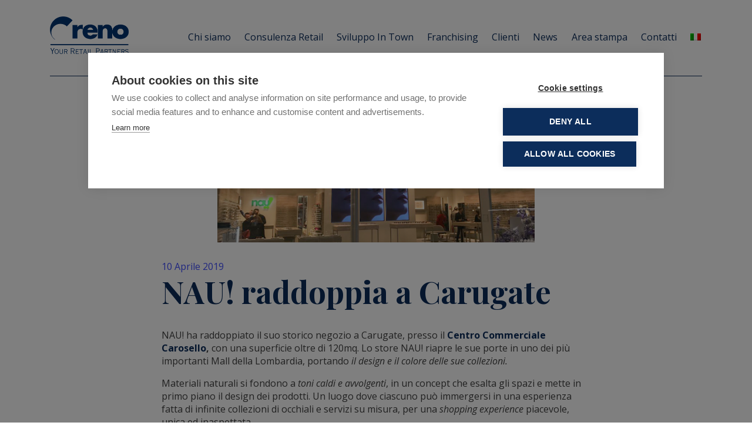

--- FILE ---
content_type: text/html; charset=UTF-8
request_url: https://www.reno-it.com/nau-raddoppia-a-carugate/
body_size: 9912
content:
<!doctype html>
<html lang="it-IT">
  <head>
  <meta charset="utf-8">
  <meta http-equiv="x-ua-compatible" content="ie=edge">
  <meta name="viewport" content="width=device-width, initial-scale=1, shrink-to-fit=no">
  <script src="https://cookiehub.net/c2/d9173f33.js"></script>
<script type="text/javascript">
document.addEventListener("DOMContentLoaded", function(event) {
	var cpm = { language: 'it', };
	window.cookiehub.load(cpm);
});
</script><script>window.cookiehub_wordpress = {};</script><script>
window.dataLayer = window.dataLayer || [];
function gtag(){dataLayer.push(arguments);}
gtag('consent', 'default', {'ad_storage': 'denied', 'analytics_storage': 'denied', 'ad_user_data': 'denied', 'ad_personalization': 'denied', 'wait_for_update': 500});
</script><meta name='robots' content='index, follow, max-image-preview:large, max-snippet:-1, max-video-preview:-1' />

	<!-- This site is optimized with the Yoast SEO plugin v26.8 - https://yoast.com/product/yoast-seo-wordpress/ -->
	<title>NAU! raddoppia a Carugate - Reno</title>
	<link rel="canonical" href="https://www.reno-it.com/nau-raddoppia-a-carugate/" />
	<meta property="og:locale" content="it_IT" />
	<meta property="og:type" content="article" />
	<meta property="og:title" content="NAU! raddoppia a Carugate - Reno" />
	<meta property="og:description" content="Il nuovo negozio: oltre 120mq di stile, design e colore!" />
	<meta property="og:url" content="https://www.reno-it.com/nau-raddoppia-a-carugate/" />
	<meta property="og:site_name" content="Reno" />
	<meta property="article:published_time" content="2019-04-10T14:06:50+00:00" />
	<meta property="article:modified_time" content="2019-04-16T12:59:23+00:00" />
	<meta property="og:image" content="https://www.reno-it.com/app/uploads/2019/04/NAU-Restyling-pv-Carugate-2.png.jpg" />
	<meta property="og:image:width" content="1229" />
	<meta property="og:image:height" content="644" />
	<meta property="og:image:type" content="image/jpeg" />
	<meta name="author" content="Stefania Beltrami" />
	<meta name="twitter:card" content="summary_large_image" />
	<meta name="twitter:label1" content="Scritto da" />
	<meta name="twitter:data1" content="Stefania Beltrami" />
	<meta name="twitter:label2" content="Tempo di lettura stimato" />
	<meta name="twitter:data2" content="1 minuto" />
	<script type="application/ld+json" class="yoast-schema-graph">{"@context":"https://schema.org","@graph":[{"@type":"Article","@id":"https://www.reno-it.com/nau-raddoppia-a-carugate/#article","isPartOf":{"@id":"https://www.reno-it.com/nau-raddoppia-a-carugate/"},"author":{"name":"Stefania Beltrami","@id":"https://www.reno-it.com/#/schema/person/8fbff5285f4f67433d3b9371a26a4eb4"},"headline":"NAU! raddoppia a Carugate","datePublished":"2019-04-10T14:06:50+00:00","dateModified":"2019-04-16T12:59:23+00:00","mainEntityOfPage":{"@id":"https://www.reno-it.com/nau-raddoppia-a-carugate/"},"wordCount":196,"commentCount":0,"image":{"@id":"https://www.reno-it.com/nau-raddoppia-a-carugate/#primaryimage"},"thumbnailUrl":"https://www.reno-it.com/app/uploads/2019/04/NAU-Restyling-pv-Carugate-2.png.jpg","articleSection":["News"],"inLanguage":"it-IT","potentialAction":[{"@type":"CommentAction","name":"Comment","target":["https://www.reno-it.com/nau-raddoppia-a-carugate/#respond"]}]},{"@type":"WebPage","@id":"https://www.reno-it.com/nau-raddoppia-a-carugate/","url":"https://www.reno-it.com/nau-raddoppia-a-carugate/","name":"NAU! raddoppia a Carugate - Reno","isPartOf":{"@id":"https://www.reno-it.com/#website"},"primaryImageOfPage":{"@id":"https://www.reno-it.com/nau-raddoppia-a-carugate/#primaryimage"},"image":{"@id":"https://www.reno-it.com/nau-raddoppia-a-carugate/#primaryimage"},"thumbnailUrl":"https://www.reno-it.com/app/uploads/2019/04/NAU-Restyling-pv-Carugate-2.png.jpg","datePublished":"2019-04-10T14:06:50+00:00","dateModified":"2019-04-16T12:59:23+00:00","author":{"@id":"https://www.reno-it.com/#/schema/person/8fbff5285f4f67433d3b9371a26a4eb4"},"breadcrumb":{"@id":"https://www.reno-it.com/nau-raddoppia-a-carugate/#breadcrumb"},"inLanguage":"it-IT","potentialAction":[{"@type":"ReadAction","target":["https://www.reno-it.com/nau-raddoppia-a-carugate/"]}]},{"@type":"ImageObject","inLanguage":"it-IT","@id":"https://www.reno-it.com/nau-raddoppia-a-carugate/#primaryimage","url":"https://www.reno-it.com/app/uploads/2019/04/NAU-Restyling-pv-Carugate-2.png.jpg","contentUrl":"https://www.reno-it.com/app/uploads/2019/04/NAU-Restyling-pv-Carugate-2.png.jpg","width":1229,"height":644},{"@type":"BreadcrumbList","@id":"https://www.reno-it.com/nau-raddoppia-a-carugate/#breadcrumb","itemListElement":[{"@type":"ListItem","position":1,"name":"Home","item":"https://www.reno-it.com/"},{"@type":"ListItem","position":2,"name":"News","item":"https://www.reno-it.com/news/"},{"@type":"ListItem","position":3,"name":"NAU! raddoppia a Carugate"}]},{"@type":"WebSite","@id":"https://www.reno-it.com/#website","url":"https://www.reno-it.com/","name":"Reno","description":"Il tuo partner nel mondo retail","potentialAction":[{"@type":"SearchAction","target":{"@type":"EntryPoint","urlTemplate":"https://www.reno-it.com/?s={search_term_string}"},"query-input":{"@type":"PropertyValueSpecification","valueRequired":true,"valueName":"search_term_string"}}],"inLanguage":"it-IT"},{"@type":"Person","@id":"https://www.reno-it.com/#/schema/person/8fbff5285f4f67433d3b9371a26a4eb4","name":"Stefania Beltrami","image":{"@type":"ImageObject","inLanguage":"it-IT","@id":"https://www.reno-it.com/#/schema/person/image/","url":"https://secure.gravatar.com/avatar/8dacbf14fea86af9bfa5ddf808b0b31bf6760e6f8197458c72323266010f866c?s=96&d=mm&r=g","contentUrl":"https://secure.gravatar.com/avatar/8dacbf14fea86af9bfa5ddf808b0b31bf6760e6f8197458c72323266010f866c?s=96&d=mm&r=g","caption":"Stefania Beltrami"},"url":"https://www.reno-it.com/author/stefaniabeltrami/"}]}</script>
	<!-- / Yoast SEO plugin. -->


<link rel='dns-prefetch' href='//use.fontawesome.com' />
<link rel='dns-prefetch' href='//fonts.googleapis.com' />
<link rel="alternate" type="application/rss+xml" title="Reno &raquo; NAU! raddoppia a Carugate Feed dei commenti" href="https://www.reno-it.com/nau-raddoppia-a-carugate/feed/" />
<link rel="alternate" title="oEmbed (JSON)" type="application/json+oembed" href="https://www.reno-it.com/wp-json/oembed/1.0/embed?url=https%3A%2F%2Fwww.reno-it.com%2Fnau-raddoppia-a-carugate%2F" />
<link rel="alternate" title="oEmbed (XML)" type="text/xml+oembed" href="https://www.reno-it.com/wp-json/oembed/1.0/embed?url=https%3A%2F%2Fwww.reno-it.com%2Fnau-raddoppia-a-carugate%2F&#038;format=xml" />
<style id='wp-img-auto-sizes-contain-inline-css' type='text/css'>
img:is([sizes=auto i],[sizes^="auto," i]){contain-intrinsic-size:3000px 1500px}
/*# sourceURL=wp-img-auto-sizes-contain-inline-css */
</style>
<link rel='stylesheet' id='wp-block-library-css' href='https://www.reno-it.com/wp/wp-includes/css/dist/block-library/style.min.css?ver=6.9' type='text/css' media='all' />
<link rel='stylesheet' id='wpml-legacy-horizontal-list-0-css' href='https://www.reno-it.com/app/plugins/sitepress-multilingual-cms/templates/language-switchers/legacy-list-horizontal/style.min.css?ver=1' type='text/css' media='all' />
<link rel='stylesheet' id='wpml-menu-item-0-css' href='https://www.reno-it.com/app/plugins/sitepress-multilingual-cms/templates/language-switchers/menu-item/style.min.css?ver=1' type='text/css' media='all' />
<link rel='stylesheet' id='fontawesome-css' href='https://use.fontawesome.com/releases/v5.2.0/css/all.css?ver=5.2.0' type='text/css' media='all' />
<link rel='stylesheet' id='googlefonts-css' href='https://fonts.googleapis.com/css?family=Open+Sans%3A300%2C400%2C400i%2C700%2C700i%7CPlayfair+Display%3A400%2C700&#038;ver=6.9' type='text/css' media='all' />
<link rel='stylesheet' id='sage/main.css-css' href='https://www.reno-it.com/app/themes/reno/dist/styles/main_687e8a19.css' type='text/css' media='all' />
<script type="text/javascript" id="wpgmza_data-js-extra">
/* <![CDATA[ */
var wpgmza_google_api_status = {"message":"Enqueued","code":"ENQUEUED"};
//# sourceURL=wpgmza_data-js-extra
/* ]]> */
</script>
<script type="text/javascript" src="https://www.reno-it.com/app/plugins/wp-google-maps/wpgmza_data.js?ver=6.9" id="wpgmza_data-js"></script>
<script type="text/javascript" src="https://www.reno-it.com/wp/wp-includes/js/jquery/jquery.min.js?ver=3.7.1" id="jquery-core-js"></script>
<script type="text/javascript" src="https://www.reno-it.com/wp/wp-includes/js/jquery/jquery-migrate.min.js?ver=3.4.1" id="jquery-migrate-js"></script>
<link rel="https://api.w.org/" href="https://www.reno-it.com/wp-json/" /><link rel="alternate" title="JSON" type="application/json" href="https://www.reno-it.com/wp-json/wp/v2/posts/5156" /><link rel="EditURI" type="application/rsd+xml" title="RSD" href="https://www.reno-it.com/wp/xmlrpc.php?rsd" />
<link rel='shortlink' href='https://www.reno-it.com/?p=5156' />
<meta name="generator" content="WPML ver:4.8.6 stt:1,27;" />

		<!-- GA Google Analytics @ https://m0n.co/ga -->
		<script async src="https://www.googletagmanager.com/gtag/js?id=G-QJ19RK4Y5Z"></script>
		<script>
			window.dataLayer = window.dataLayer || [];
			function gtag(){dataLayer.push(arguments);}
			gtag('js', new Date());
			gtag('config', 'G-QJ19RK4Y5Z');
		</script>

	<style type="text/css">.recentcomments a{display:inline !important;padding:0 !important;margin:0 !important;}</style><link rel="icon" href="https://www.reno-it.com/app/uploads/2018/07/cropped-reno2-32x32.png" sizes="32x32" />
<link rel="icon" href="https://www.reno-it.com/app/uploads/2018/07/cropped-reno2-192x192.png" sizes="192x192" />
<link rel="apple-touch-icon" href="https://www.reno-it.com/app/uploads/2018/07/cropped-reno2-180x180.png" />
<meta name="msapplication-TileImage" content="https://www.reno-it.com/app/uploads/2018/07/cropped-reno2-270x270.png" />
		<style type="text/css" id="wp-custom-css">
			.menu-menu-main-eng-container {
  height: 100%;
  position: relative;
}
.menu-menu-main-eng-container #menu-menu-main-eng-1 {
  display: flex;
  flex-direction: column;
  align-items: center;
  justify-content: center;
  height: 100%;
}
.menu-menu-main-eng-container #menu-menu-main-eng-1 li {
  margin: 1rem 0;
  font-size: 1.375rem;
}

.wpml-ls-flag {margin-top:5px}
.wpml-ls-item, .wpml-ls-item  a {height:22px}

@media only screen and (max-width: 991px) {
.wpml-ls-current-language.wpml-ls-menu-item {display:none}
	
	
}

.home .main-header {
	border-bottom: none;}



@media only screen and (max-width: 480px) {
.single-clienti .page-header-customer {
      margin-bottom: 0;
    }
}
@media only screen and (min-width: 480px) {
.single-post h1 {font-size:3.3rem!important;}}

.post-type-archive-clienti .cards-item__content h3 {font-size:1.6rem}

.news-wall-item {border:2px solid #0c2d5b;}

.news-wall-item-content {padding-top:15px; padding-bottom:40px}



		</style>
		  <script src="https://www.googletagmanager.com/gtag/js?id=G-H57JK4YZVV"></script>

<script>
  window.dataLayer = window.dataLayer || [];
  function gtag(){dataLayer.push(arguments);}
  gtag('js', new Date());

  gtag('config', 'G-H57JK4YZVV');
</script>
</head>
  <body class="wp-singular post-template-default single single-post postid-5156 single-format-standard wp-theme-renoresources nau-raddoppia-a-carugate app-data index-data singular-data single-data single-post-data single-post-nau-raddoppia-a-carugate-data">
        <header class="banner navbar navbar-toggleable-md">
  <div class="container">
    <div class="banner-container main-header">
    <a class="navbar-brand" href="https://www.reno-it.com/" rel="home" itemprop="url">
      <img class="extended" src="https://www.reno-it.com/app/themes/reno/dist/images/reno-logo_38be16fd.png"
           alt="Logo Reno" itemprop="logo">
      <img class="mobile" src="https://www.reno-it.com/app/themes/reno/dist/images/reno-logo-mobile_df344bf0.svg"
           alt="Logo Reno" itemprop="logo">
    </a>

    <nav class="nav-primary main-nav">
              <div class="menu-menu-main-container"><ul id="menu-menu-main" class="nav"><li id="menu-item-2102" class="menu-item menu-item-type-post_type menu-item-object-page menu-item-2102"><a href="https://www.reno-it.com/chi-siamo/">Chi siamo</a></li>
<li id="menu-item-129" class="menu-item menu-item-type-post_type menu-item-object-page menu-item-129"><a href="https://www.reno-it.com/retail/">Consulenza Retail</a></li>
<li id="menu-item-15251" class="menu-item menu-item-type-post_type menu-item-object-page menu-item-15251"><a href="https://www.reno-it.com/sviluppo-in-town/">Sviluppo In Town</a></li>
<li id="menu-item-2100" class="menu-item menu-item-type-post_type menu-item-object-page menu-item-2100"><a href="https://www.reno-it.com/franchising/">Franchising</a></li>
<li id="menu-item-2410" class="menu-item menu-item-type-post_type_archive menu-item-object-clienti menu-item-2410"><a href="https://www.reno-it.com/clienti/">Clienti</a></li>
<li id="menu-item-275" class="menu-item menu-item-type-post_type menu-item-object-page current_page_parent menu-item-275"><a href="https://www.reno-it.com/news/">News</a></li>
<li id="menu-item-16101" class="menu-item menu-item-type-post_type menu-item-object-page menu-item-16101"><a href="https://www.reno-it.com/stampa/">Area stampa</a></li>
<li id="menu-item-2101" class="menu-item menu-item-type-post_type menu-item-object-page menu-item-2101"><a href="https://www.reno-it.com/contatti/">Contatti</a></li>
<li id="menu-item-wpml-ls-2-it" class="menu-item wpml-ls-slot-2 wpml-ls-item wpml-ls-item-it wpml-ls-current-language wpml-ls-menu-item wpml-ls-first-item wpml-ls-last-item menu-item-type-wpml_ls_menu_item menu-item-object-wpml_ls_menu_item menu-item-wpml-ls-2-it"><a href="https://www.reno-it.com/nau-raddoppia-a-carugate/" role="menuitem"><img
            class="wpml-ls-flag"
            src="https://www.reno-it.com/app/plugins/sitepress-multilingual-cms/res/flags/it.png"
            alt="Italiano"
            
            
    /></a></li>
</ul></div>
          </nav>

    <div id="open-menu-mobile">
      <a href="#">
        <span class="label-closed">menu</span>
        <span class="label-opened">chiudi</span>
      </a>
    </div>

  </div>
  <nav class="nav-primary-mobile" id="main-menu-mobile">
          <div class="menu-menu-main-container"><ul id="menu-menu-main-1" class="nav"><li class="menu-item menu-item-type-post_type menu-item-object-page menu-item-2102"><a href="https://www.reno-it.com/chi-siamo/">Chi siamo</a></li>
<li class="menu-item menu-item-type-post_type menu-item-object-page menu-item-129"><a href="https://www.reno-it.com/retail/">Consulenza Retail</a></li>
<li class="menu-item menu-item-type-post_type menu-item-object-page menu-item-15251"><a href="https://www.reno-it.com/sviluppo-in-town/">Sviluppo In Town</a></li>
<li class="menu-item menu-item-type-post_type menu-item-object-page menu-item-2100"><a href="https://www.reno-it.com/franchising/">Franchising</a></li>
<li class="menu-item menu-item-type-post_type_archive menu-item-object-clienti menu-item-2410"><a href="https://www.reno-it.com/clienti/">Clienti</a></li>
<li class="menu-item menu-item-type-post_type menu-item-object-page current_page_parent menu-item-275"><a href="https://www.reno-it.com/news/">News</a></li>
<li class="menu-item menu-item-type-post_type menu-item-object-page menu-item-16101"><a href="https://www.reno-it.com/stampa/">Area stampa</a></li>
<li class="menu-item menu-item-type-post_type menu-item-object-page menu-item-2101"><a href="https://www.reno-it.com/contatti/">Contatti</a></li>
<li class="menu-item wpml-ls-slot-2 wpml-ls-item wpml-ls-item-it wpml-ls-current-language wpml-ls-menu-item wpml-ls-first-item wpml-ls-last-item menu-item-type-wpml_ls_menu_item menu-item-object-wpml_ls_menu_item menu-item-wpml-ls-2-it"><a href="https://www.reno-it.com/nau-raddoppia-a-carugate/" role="menuitem"><img
            class="wpml-ls-flag"
            src="https://www.reno-it.com/app/plugins/sitepress-multilingual-cms/res/flags/it.png"
            alt="Italiano"
            
            
    /></a></li>
</ul></div>
      </nav>
  </div>
</header>
    <div class="wrap" role="document">
      <div class="content">
        <main class="main">
                 <article class="post-5156 post type-post status-publish format-standard has-post-thumbnail hentry category-news">
  <div class="container">

    <div class="row">
    <div class="col-12 col-md-8 offset-md-2 col-lg-6 offset-lg-3 text-center">
    <img class="img-fluid" src="https://www.reno-it.com/app/uploads/2019/04/NAU-Restyling-pv-Carugate-2.png.jpg" />
      </div>

    </div>
    <div class="row">
      <div class="col-md-8 offset-md-2">
        <header>
          <time class="updated" datetime="2019-04-10T14:06:50+00:00">10 Aprile 2019</time>
          <h1 class="entry-title">NAU! raddoppia a Carugate</h1>
        </header>
        <div class="entry-content">
          <p>NAU! ha raddoppiato il suo storico negozio a Carugate, presso il <strong><a href="https://www.centrocarosello.it/">Centro Commerciale Carosello</a>,</strong> con una superficie oltre di 120mq. Lo store NAU! riapre le sue porte in uno dei più importanti Mall della Lombardia, portando <em>il design e il colore delle sue collezioni.</em></p>
<p>Materiali naturali si fondono a <em>toni caldi e avvolgenti</em>, in un concept che esalta gli spazi e mette in primo piano il design dei prodotti. Un luogo dove ciascuno può immergersi in una esperienza fatta di infinite collezioni di occhiali e servizi su misura, per una <em>shopping experience</em> piacevole, unica ed inaspettata.</p>
<p>NAU! è passione italiana per gli occhiali belli, unici, colorati e fatti bene. Da indossare con gioia e da acquistare in modo facile, rilassato e piacevole. Sempre a un prezzo facile.</p>
<p>Questa è l’essenza di NAU!, il primo brand italiano di occhiali con negozi monomarca su tutto il territorio nazionale e nel mondo. La società, fondata nel 2004, ha sede a Castiglione Olona (Varese). NAU! ha una rete distributiva composta da circa 170 store, tra negozi diretti e in franchising, in Italia, Spagna, India, Iran, Malta, Messico, Estonia, Egitto, Emirati Arabi, Turchia e oltre 800 persone impiegate.</p>
<p>[Fonte: Nau!]</p>
<p>&nbsp;</p>
          <div class="cta-box-content mt-5">
                          <div class="cta-box-content__content col-sm-12 col-md-8 ">
                <p>Vuoi conoscere meglio i servizi Reno?</p>
              </div>
                                                  <div class="cta-box-content__link col-sm-12 col-md-4">
                <a href="https://www.reno-it.com/contatti/" class="btn btn-primary" target="">
                  Contattaci!
                </a>
              </div>
                      </div>
        </div>
        <div class="post-link">
          <div class="socialshare"><a onClick="window.open('https://www.linkedin.com/shareArticle?mini=true&url=http://www.reno-it.com/nau-raddoppia-a-carugate/&title=NAU! raddoppia a Carugate','sharer','toolbar=0,status=0,width=580,height=325');" href="javascript: void(0)"><img width="20px" height="20px" src="https://www.reno-it.com/app/themes/reno/dist/images/sharing-linkedin-reno_cb3203ef.svg" alt=""></a><a onClick="window.open('http://www.facebook.com/sharer.php?s=100&p[url]=http://www.reno-it.com/nau-raddoppia-a-carugate/','sharer','toolbar=0,status=0,width=580,height=325');" href="javascript: void(0)"><img width="20px" height="20px" src="https://www.reno-it.com/app/themes/reno/dist/images/sharing-facebook-reno_af1cf10a.svg" alt=""></a><a onClick="window.open('http://twitter.com/share?url=http://www.reno-it.com/nau-raddoppia-a-carugate/&text=NAU! raddoppia a Carugate&via=Reno','sharer','toolbar=0,status=0,width=580,height=325');" href="javascript: void(0)"><img width="20px" height="20px" src="https://www.reno-it.com/app/themes/reno/dist/images/sharing-twitter-reno_c00d4ce7.svg" alt=""></a></div>
          <a href="https://www.reno-it.com/news/" class="btn btn-sm btn-outline-primary"
             role="button">Torna alle news</a>
        </div>
      </div>
    </div>

    <footer>
      
    </footer>
  </div>
</article>
          </main>
              </div>
    </div>
        <script type="text/plain" data-consent="marketing"> _linkedin_partner_id = "5070321"; window._linkedin_data_partner_ids = window._linkedin_data_partner_ids || []; window._linkedin_data_partner_ids.push(_linkedin_partner_id); </script><script type="text/plain" data-consent="marketing"> (function(l) { if (!l){window.lintrk = function(a,b){window.lintrk.q.push([a,b])}; window.lintrk.q=[]} var s = document.getElementsByTagName("script")[0]; var b = document.createElement("script"); b.type = "text/javascript";b.async = true; b.src = "https://snap.licdn.com/li.lms-analytics/insight.min.js"; s.parentNode.insertBefore(b, s);})(window.lintrk); </script> <noscript> <img height="1" width="1" style="display:none;" alt="" src="https://px.ads.linkedin.com/collect/?pid=5070321&fmt=gif" /> </noscript>
<footer class="footer-block">
  <div class="container">
    <div class="footer-block-sidebars">
      <div class="row">
        <div class="footer-block-sidebars-footer-1 col-md-5">
          <a class="footer-logo" href="https://www.reno-it.com/" rel="home" itemprop="url">
            <img src="https://www.reno-it.com/app/uploads/2018/07/reno-logo-2-e1532966399664.png" alt="Logo Reno"
                 itemprop="logo">
          </a>
          <section class="widget text-2 widget_text">			<div class="textwidget"><div class="footer-block-left">Copyright © Reno – Your Retail Partners<br />
All rights reserved<br />
C.F. e P. IVA 12841400158<br />
<a class="text-white" href="mailto:info@reno-it.com">info@reno-it.com</a></div>
<p><a class="text-white" href="https://reno-it.com/en/privacy-policy/">Privacy Policy</a> &#8211; <a class="text-white" href="https://reno-it.com/en/cookie-policy/">Cookie Policy</a></p>
<p class="mt-3 h6"><a class="text-white" href="https://www.linkedin.com/company/reno-s.r.l./" title="linkedin"><i class="fab fa-linkedin mr-3"></i></a><a class="text-white" href="https://www.facebook.com/renoyourretailpartners/" title="facebook"><i class="fab fa-facebook mr-3"></i></a><a class="text-white" href="https://twitter.com/RenoRetail" title="twitter"><i class="fab fa-twitter mr-3"></i></a></p>
</div>
		</section>        </div>
        <div class="footer-block-sidebars-footer-2 col-md-7">
          <nav class="nav-footer">
                          <div class="menu-menu-footer-container"><ul id="menu-menu-footer" class="nav"><li id="menu-item-263" class="menu-item menu-item-type-post_type menu-item-object-page menu-item-263"><a href="https://www.reno-it.com/stampa/">Area stampa</a></li>
<li id="menu-item-264" class="menu-item menu-item-type-post_type menu-item-object-page menu-item-264"><a href="https://www.reno-it.com/carriera/">Carriera</a></li>
<li id="menu-item-2165" class="menu-item menu-item-type-post_type menu-item-object-page menu-item-2165"><a href="https://www.reno-it.com/contatti/">Contatti</a></li>
</ul></div>
                      </nav>
          <section class="widget block-2 widget_block widget_media_image">
<figure class="wp-block-image size-full is-resized"><img decoding="async" src="https://www.reno-it.com/app/uploads/2022/12/LeFonti_WINNER_goldBG_v.jpg" alt="" class="wp-image-16125" width="120" srcset="https://www.reno-it.com/app/uploads/2022/12/LeFonti_WINNER_goldBG_v.jpg 378w, https://www.reno-it.com/app/uploads/2022/12/LeFonti_WINNER_goldBG_v-179x300.jpg 179w" sizes="(max-width: 378px) 100vw, 378px" /></figure>
</section>        </div>
      </div>
    </div>
  </div>
  
</footer>

    
    <script type="speculationrules">
{"prefetch":[{"source":"document","where":{"and":[{"href_matches":"/*"},{"not":{"href_matches":["/wp/wp-*.php","/wp/wp-admin/*","/app/uploads/*","/app/*","/app/plugins/*","/app/themes/reno/resources/*","/*\\?(.+)"]}},{"not":{"selector_matches":"a[rel~=\"nofollow\"]"}},{"not":{"selector_matches":".no-prefetch, .no-prefetch a"}}]},"eagerness":"conservative"}]}
</script>
<style id='wp-block-image-inline-css' type='text/css'>
.wp-block-image>a,.wp-block-image>figure>a{display:inline-block}.wp-block-image img{box-sizing:border-box;height:auto;max-width:100%;vertical-align:bottom}@media not (prefers-reduced-motion){.wp-block-image img.hide{visibility:hidden}.wp-block-image img.show{animation:show-content-image .4s}}.wp-block-image[style*=border-radius] img,.wp-block-image[style*=border-radius]>a{border-radius:inherit}.wp-block-image.has-custom-border img{box-sizing:border-box}.wp-block-image.aligncenter{text-align:center}.wp-block-image.alignfull>a,.wp-block-image.alignwide>a{width:100%}.wp-block-image.alignfull img,.wp-block-image.alignwide img{height:auto;width:100%}.wp-block-image .aligncenter,.wp-block-image .alignleft,.wp-block-image .alignright,.wp-block-image.aligncenter,.wp-block-image.alignleft,.wp-block-image.alignright{display:table}.wp-block-image .aligncenter>figcaption,.wp-block-image .alignleft>figcaption,.wp-block-image .alignright>figcaption,.wp-block-image.aligncenter>figcaption,.wp-block-image.alignleft>figcaption,.wp-block-image.alignright>figcaption{caption-side:bottom;display:table-caption}.wp-block-image .alignleft{float:left;margin:.5em 1em .5em 0}.wp-block-image .alignright{float:right;margin:.5em 0 .5em 1em}.wp-block-image .aligncenter{margin-left:auto;margin-right:auto}.wp-block-image :where(figcaption){margin-bottom:1em;margin-top:.5em}.wp-block-image.is-style-circle-mask img{border-radius:9999px}@supports ((-webkit-mask-image:none) or (mask-image:none)) or (-webkit-mask-image:none){.wp-block-image.is-style-circle-mask img{border-radius:0;-webkit-mask-image:url('data:image/svg+xml;utf8,<svg viewBox="0 0 100 100" xmlns="http://www.w3.org/2000/svg"><circle cx="50" cy="50" r="50"/></svg>');mask-image:url('data:image/svg+xml;utf8,<svg viewBox="0 0 100 100" xmlns="http://www.w3.org/2000/svg"><circle cx="50" cy="50" r="50"/></svg>');mask-mode:alpha;-webkit-mask-position:center;mask-position:center;-webkit-mask-repeat:no-repeat;mask-repeat:no-repeat;-webkit-mask-size:contain;mask-size:contain}}:root :where(.wp-block-image.is-style-rounded img,.wp-block-image .is-style-rounded img){border-radius:9999px}.wp-block-image figure{margin:0}.wp-lightbox-container{display:flex;flex-direction:column;position:relative}.wp-lightbox-container img{cursor:zoom-in}.wp-lightbox-container img:hover+button{opacity:1}.wp-lightbox-container button{align-items:center;backdrop-filter:blur(16px) saturate(180%);background-color:#5a5a5a40;border:none;border-radius:4px;cursor:zoom-in;display:flex;height:20px;justify-content:center;opacity:0;padding:0;position:absolute;right:16px;text-align:center;top:16px;width:20px;z-index:100}@media not (prefers-reduced-motion){.wp-lightbox-container button{transition:opacity .2s ease}}.wp-lightbox-container button:focus-visible{outline:3px auto #5a5a5a40;outline:3px auto -webkit-focus-ring-color;outline-offset:3px}.wp-lightbox-container button:hover{cursor:pointer;opacity:1}.wp-lightbox-container button:focus{opacity:1}.wp-lightbox-container button:focus,.wp-lightbox-container button:hover,.wp-lightbox-container button:not(:hover):not(:active):not(.has-background){background-color:#5a5a5a40;border:none}.wp-lightbox-overlay{box-sizing:border-box;cursor:zoom-out;height:100vh;left:0;overflow:hidden;position:fixed;top:0;visibility:hidden;width:100%;z-index:100000}.wp-lightbox-overlay .close-button{align-items:center;cursor:pointer;display:flex;justify-content:center;min-height:40px;min-width:40px;padding:0;position:absolute;right:calc(env(safe-area-inset-right) + 16px);top:calc(env(safe-area-inset-top) + 16px);z-index:5000000}.wp-lightbox-overlay .close-button:focus,.wp-lightbox-overlay .close-button:hover,.wp-lightbox-overlay .close-button:not(:hover):not(:active):not(.has-background){background:none;border:none}.wp-lightbox-overlay .lightbox-image-container{height:var(--wp--lightbox-container-height);left:50%;overflow:hidden;position:absolute;top:50%;transform:translate(-50%,-50%);transform-origin:top left;width:var(--wp--lightbox-container-width);z-index:9999999999}.wp-lightbox-overlay .wp-block-image{align-items:center;box-sizing:border-box;display:flex;height:100%;justify-content:center;margin:0;position:relative;transform-origin:0 0;width:100%;z-index:3000000}.wp-lightbox-overlay .wp-block-image img{height:var(--wp--lightbox-image-height);min-height:var(--wp--lightbox-image-height);min-width:var(--wp--lightbox-image-width);width:var(--wp--lightbox-image-width)}.wp-lightbox-overlay .wp-block-image figcaption{display:none}.wp-lightbox-overlay button{background:none;border:none}.wp-lightbox-overlay .scrim{background-color:#fff;height:100%;opacity:.9;position:absolute;width:100%;z-index:2000000}.wp-lightbox-overlay.active{visibility:visible}@media not (prefers-reduced-motion){.wp-lightbox-overlay.active{animation:turn-on-visibility .25s both}.wp-lightbox-overlay.active img{animation:turn-on-visibility .35s both}.wp-lightbox-overlay.show-closing-animation:not(.active){animation:turn-off-visibility .35s both}.wp-lightbox-overlay.show-closing-animation:not(.active) img{animation:turn-off-visibility .25s both}.wp-lightbox-overlay.zoom.active{animation:none;opacity:1;visibility:visible}.wp-lightbox-overlay.zoom.active .lightbox-image-container{animation:lightbox-zoom-in .4s}.wp-lightbox-overlay.zoom.active .lightbox-image-container img{animation:none}.wp-lightbox-overlay.zoom.active .scrim{animation:turn-on-visibility .4s forwards}.wp-lightbox-overlay.zoom.show-closing-animation:not(.active){animation:none}.wp-lightbox-overlay.zoom.show-closing-animation:not(.active) .lightbox-image-container{animation:lightbox-zoom-out .4s}.wp-lightbox-overlay.zoom.show-closing-animation:not(.active) .lightbox-image-container img{animation:none}.wp-lightbox-overlay.zoom.show-closing-animation:not(.active) .scrim{animation:turn-off-visibility .4s forwards}}@keyframes show-content-image{0%{visibility:hidden}99%{visibility:hidden}to{visibility:visible}}@keyframes turn-on-visibility{0%{opacity:0}to{opacity:1}}@keyframes turn-off-visibility{0%{opacity:1;visibility:visible}99%{opacity:0;visibility:visible}to{opacity:0;visibility:hidden}}@keyframes lightbox-zoom-in{0%{transform:translate(calc((-100vw + var(--wp--lightbox-scrollbar-width))/2 + var(--wp--lightbox-initial-left-position)),calc(-50vh + var(--wp--lightbox-initial-top-position))) scale(var(--wp--lightbox-scale))}to{transform:translate(-50%,-50%) scale(1)}}@keyframes lightbox-zoom-out{0%{transform:translate(-50%,-50%) scale(1);visibility:visible}99%{visibility:visible}to{transform:translate(calc((-100vw + var(--wp--lightbox-scrollbar-width))/2 + var(--wp--lightbox-initial-left-position)),calc(-50vh + var(--wp--lightbox-initial-top-position))) scale(var(--wp--lightbox-scale));visibility:hidden}}
/*# sourceURL=https://www.reno-it.com/wp/wp-includes/blocks/image/style.min.css */
</style>
<style id='global-styles-inline-css' type='text/css'>
:root{--wp--preset--aspect-ratio--square: 1;--wp--preset--aspect-ratio--4-3: 4/3;--wp--preset--aspect-ratio--3-4: 3/4;--wp--preset--aspect-ratio--3-2: 3/2;--wp--preset--aspect-ratio--2-3: 2/3;--wp--preset--aspect-ratio--16-9: 16/9;--wp--preset--aspect-ratio--9-16: 9/16;--wp--preset--color--black: #000000;--wp--preset--color--cyan-bluish-gray: #abb8c3;--wp--preset--color--white: #ffffff;--wp--preset--color--pale-pink: #f78da7;--wp--preset--color--vivid-red: #cf2e2e;--wp--preset--color--luminous-vivid-orange: #ff6900;--wp--preset--color--luminous-vivid-amber: #fcb900;--wp--preset--color--light-green-cyan: #7bdcb5;--wp--preset--color--vivid-green-cyan: #00d084;--wp--preset--color--pale-cyan-blue: #8ed1fc;--wp--preset--color--vivid-cyan-blue: #0693e3;--wp--preset--color--vivid-purple: #9b51e0;--wp--preset--gradient--vivid-cyan-blue-to-vivid-purple: linear-gradient(135deg,rgb(6,147,227) 0%,rgb(155,81,224) 100%);--wp--preset--gradient--light-green-cyan-to-vivid-green-cyan: linear-gradient(135deg,rgb(122,220,180) 0%,rgb(0,208,130) 100%);--wp--preset--gradient--luminous-vivid-amber-to-luminous-vivid-orange: linear-gradient(135deg,rgb(252,185,0) 0%,rgb(255,105,0) 100%);--wp--preset--gradient--luminous-vivid-orange-to-vivid-red: linear-gradient(135deg,rgb(255,105,0) 0%,rgb(207,46,46) 100%);--wp--preset--gradient--very-light-gray-to-cyan-bluish-gray: linear-gradient(135deg,rgb(238,238,238) 0%,rgb(169,184,195) 100%);--wp--preset--gradient--cool-to-warm-spectrum: linear-gradient(135deg,rgb(74,234,220) 0%,rgb(151,120,209) 20%,rgb(207,42,186) 40%,rgb(238,44,130) 60%,rgb(251,105,98) 80%,rgb(254,248,76) 100%);--wp--preset--gradient--blush-light-purple: linear-gradient(135deg,rgb(255,206,236) 0%,rgb(152,150,240) 100%);--wp--preset--gradient--blush-bordeaux: linear-gradient(135deg,rgb(254,205,165) 0%,rgb(254,45,45) 50%,rgb(107,0,62) 100%);--wp--preset--gradient--luminous-dusk: linear-gradient(135deg,rgb(255,203,112) 0%,rgb(199,81,192) 50%,rgb(65,88,208) 100%);--wp--preset--gradient--pale-ocean: linear-gradient(135deg,rgb(255,245,203) 0%,rgb(182,227,212) 50%,rgb(51,167,181) 100%);--wp--preset--gradient--electric-grass: linear-gradient(135deg,rgb(202,248,128) 0%,rgb(113,206,126) 100%);--wp--preset--gradient--midnight: linear-gradient(135deg,rgb(2,3,129) 0%,rgb(40,116,252) 100%);--wp--preset--font-size--small: 13px;--wp--preset--font-size--medium: 20px;--wp--preset--font-size--large: 36px;--wp--preset--font-size--x-large: 42px;--wp--preset--spacing--20: 0.44rem;--wp--preset--spacing--30: 0.67rem;--wp--preset--spacing--40: 1rem;--wp--preset--spacing--50: 1.5rem;--wp--preset--spacing--60: 2.25rem;--wp--preset--spacing--70: 3.38rem;--wp--preset--spacing--80: 5.06rem;--wp--preset--shadow--natural: 6px 6px 9px rgba(0, 0, 0, 0.2);--wp--preset--shadow--deep: 12px 12px 50px rgba(0, 0, 0, 0.4);--wp--preset--shadow--sharp: 6px 6px 0px rgba(0, 0, 0, 0.2);--wp--preset--shadow--outlined: 6px 6px 0px -3px rgb(255, 255, 255), 6px 6px rgb(0, 0, 0);--wp--preset--shadow--crisp: 6px 6px 0px rgb(0, 0, 0);}:where(body) { margin: 0; }.wp-site-blocks > .alignleft { float: left; margin-right: 2em; }.wp-site-blocks > .alignright { float: right; margin-left: 2em; }.wp-site-blocks > .aligncenter { justify-content: center; margin-left: auto; margin-right: auto; }:where(.is-layout-flex){gap: 0.5em;}:where(.is-layout-grid){gap: 0.5em;}.is-layout-flow > .alignleft{float: left;margin-inline-start: 0;margin-inline-end: 2em;}.is-layout-flow > .alignright{float: right;margin-inline-start: 2em;margin-inline-end: 0;}.is-layout-flow > .aligncenter{margin-left: auto !important;margin-right: auto !important;}.is-layout-constrained > .alignleft{float: left;margin-inline-start: 0;margin-inline-end: 2em;}.is-layout-constrained > .alignright{float: right;margin-inline-start: 2em;margin-inline-end: 0;}.is-layout-constrained > .aligncenter{margin-left: auto !important;margin-right: auto !important;}.is-layout-constrained > :where(:not(.alignleft):not(.alignright):not(.alignfull)){margin-left: auto !important;margin-right: auto !important;}body .is-layout-flex{display: flex;}.is-layout-flex{flex-wrap: wrap;align-items: center;}.is-layout-flex > :is(*, div){margin: 0;}body .is-layout-grid{display: grid;}.is-layout-grid > :is(*, div){margin: 0;}body{padding-top: 0px;padding-right: 0px;padding-bottom: 0px;padding-left: 0px;}a:where(:not(.wp-element-button)){text-decoration: underline;}:root :where(.wp-element-button, .wp-block-button__link){background-color: #32373c;border-width: 0;color: #fff;font-family: inherit;font-size: inherit;font-style: inherit;font-weight: inherit;letter-spacing: inherit;line-height: inherit;padding-top: calc(0.667em + 2px);padding-right: calc(1.333em + 2px);padding-bottom: calc(0.667em + 2px);padding-left: calc(1.333em + 2px);text-decoration: none;text-transform: inherit;}.has-black-color{color: var(--wp--preset--color--black) !important;}.has-cyan-bluish-gray-color{color: var(--wp--preset--color--cyan-bluish-gray) !important;}.has-white-color{color: var(--wp--preset--color--white) !important;}.has-pale-pink-color{color: var(--wp--preset--color--pale-pink) !important;}.has-vivid-red-color{color: var(--wp--preset--color--vivid-red) !important;}.has-luminous-vivid-orange-color{color: var(--wp--preset--color--luminous-vivid-orange) !important;}.has-luminous-vivid-amber-color{color: var(--wp--preset--color--luminous-vivid-amber) !important;}.has-light-green-cyan-color{color: var(--wp--preset--color--light-green-cyan) !important;}.has-vivid-green-cyan-color{color: var(--wp--preset--color--vivid-green-cyan) !important;}.has-pale-cyan-blue-color{color: var(--wp--preset--color--pale-cyan-blue) !important;}.has-vivid-cyan-blue-color{color: var(--wp--preset--color--vivid-cyan-blue) !important;}.has-vivid-purple-color{color: var(--wp--preset--color--vivid-purple) !important;}.has-black-background-color{background-color: var(--wp--preset--color--black) !important;}.has-cyan-bluish-gray-background-color{background-color: var(--wp--preset--color--cyan-bluish-gray) !important;}.has-white-background-color{background-color: var(--wp--preset--color--white) !important;}.has-pale-pink-background-color{background-color: var(--wp--preset--color--pale-pink) !important;}.has-vivid-red-background-color{background-color: var(--wp--preset--color--vivid-red) !important;}.has-luminous-vivid-orange-background-color{background-color: var(--wp--preset--color--luminous-vivid-orange) !important;}.has-luminous-vivid-amber-background-color{background-color: var(--wp--preset--color--luminous-vivid-amber) !important;}.has-light-green-cyan-background-color{background-color: var(--wp--preset--color--light-green-cyan) !important;}.has-vivid-green-cyan-background-color{background-color: var(--wp--preset--color--vivid-green-cyan) !important;}.has-pale-cyan-blue-background-color{background-color: var(--wp--preset--color--pale-cyan-blue) !important;}.has-vivid-cyan-blue-background-color{background-color: var(--wp--preset--color--vivid-cyan-blue) !important;}.has-vivid-purple-background-color{background-color: var(--wp--preset--color--vivid-purple) !important;}.has-black-border-color{border-color: var(--wp--preset--color--black) !important;}.has-cyan-bluish-gray-border-color{border-color: var(--wp--preset--color--cyan-bluish-gray) !important;}.has-white-border-color{border-color: var(--wp--preset--color--white) !important;}.has-pale-pink-border-color{border-color: var(--wp--preset--color--pale-pink) !important;}.has-vivid-red-border-color{border-color: var(--wp--preset--color--vivid-red) !important;}.has-luminous-vivid-orange-border-color{border-color: var(--wp--preset--color--luminous-vivid-orange) !important;}.has-luminous-vivid-amber-border-color{border-color: var(--wp--preset--color--luminous-vivid-amber) !important;}.has-light-green-cyan-border-color{border-color: var(--wp--preset--color--light-green-cyan) !important;}.has-vivid-green-cyan-border-color{border-color: var(--wp--preset--color--vivid-green-cyan) !important;}.has-pale-cyan-blue-border-color{border-color: var(--wp--preset--color--pale-cyan-blue) !important;}.has-vivid-cyan-blue-border-color{border-color: var(--wp--preset--color--vivid-cyan-blue) !important;}.has-vivid-purple-border-color{border-color: var(--wp--preset--color--vivid-purple) !important;}.has-vivid-cyan-blue-to-vivid-purple-gradient-background{background: var(--wp--preset--gradient--vivid-cyan-blue-to-vivid-purple) !important;}.has-light-green-cyan-to-vivid-green-cyan-gradient-background{background: var(--wp--preset--gradient--light-green-cyan-to-vivid-green-cyan) !important;}.has-luminous-vivid-amber-to-luminous-vivid-orange-gradient-background{background: var(--wp--preset--gradient--luminous-vivid-amber-to-luminous-vivid-orange) !important;}.has-luminous-vivid-orange-to-vivid-red-gradient-background{background: var(--wp--preset--gradient--luminous-vivid-orange-to-vivid-red) !important;}.has-very-light-gray-to-cyan-bluish-gray-gradient-background{background: var(--wp--preset--gradient--very-light-gray-to-cyan-bluish-gray) !important;}.has-cool-to-warm-spectrum-gradient-background{background: var(--wp--preset--gradient--cool-to-warm-spectrum) !important;}.has-blush-light-purple-gradient-background{background: var(--wp--preset--gradient--blush-light-purple) !important;}.has-blush-bordeaux-gradient-background{background: var(--wp--preset--gradient--blush-bordeaux) !important;}.has-luminous-dusk-gradient-background{background: var(--wp--preset--gradient--luminous-dusk) !important;}.has-pale-ocean-gradient-background{background: var(--wp--preset--gradient--pale-ocean) !important;}.has-electric-grass-gradient-background{background: var(--wp--preset--gradient--electric-grass) !important;}.has-midnight-gradient-background{background: var(--wp--preset--gradient--midnight) !important;}.has-small-font-size{font-size: var(--wp--preset--font-size--small) !important;}.has-medium-font-size{font-size: var(--wp--preset--font-size--medium) !important;}.has-large-font-size{font-size: var(--wp--preset--font-size--large) !important;}.has-x-large-font-size{font-size: var(--wp--preset--font-size--x-large) !important;}
/*# sourceURL=global-styles-inline-css */
</style>
<script type="text/javascript" async="async" src="https://www.reno-it.com/app/themes/reno/dist/scripts/main_687e8a19.js" id="sage/main.js-js"></script>
  </body>
</html>


--- FILE ---
content_type: image/svg+xml
request_url: https://www.reno-it.com/app/themes/reno/dist/images/sharing-twitter-reno_c00d4ce7.svg
body_size: 657
content:
<svg width="123" height="100" xmlns="http://www.w3.org/2000/svg"><path d="M122.917 11.832a50.293 50.293 0 0 1-14.479 3.977 25.353 25.353 0 0 0 11.084-13.963 50.786 50.786 0 0 1-16.023 6.132A25.125 25.125 0 0 0 85.096 0C71.17 0 59.88 11.309 59.88 25.248c0 1.977.222 3.908.653 5.754C39.579 29.948 20.999 19.894 8.564 4.616c-2.174 3.723-3.41 8.062-3.41 12.693a25.252 25.252 0 0 0 11.214 21.017 25.187 25.187 0 0 1-11.422-3.17v.316c0 12.231 8.695 22.44 20.224 24.763-2.112.57-4.34.885-6.644.885-1.628 0-3.203-.162-4.747-.47 3.21 10.04 12.52 17.34 23.55 17.54-8.626 6.77-19.502 10.794-31.315 10.794A53.53 53.53 0 0 1 0 88.638C11.16 95.815 24.41 100 38.65 100c46.385 0 71.74-38.48 71.74-71.852l-.085-3.269a50.396 50.396 0 0 0 12.612-13.047z" fill="#0C2D5B"/></svg>

--- FILE ---
content_type: image/svg+xml
request_url: https://www.reno-it.com/app/themes/reno/dist/images/sharing-facebook-reno_af1cf10a.svg
body_size: 441
content:
<svg width="57" height="100" xmlns="http://www.w3.org/2000/svg"><path d="M54.736.02L41.115 0C25.812 0 15.922 9.572 15.922 24.388v11.244H2.226c-1.183 0-2.142.905-2.142 2.022v16.291c0 1.117.96 2.021 2.142 2.021h13.696v41.11c0 1.116.958 2.02 2.142 2.02h17.869c1.183 0 2.142-.905 2.142-2.02v-41.11h16.013c1.184 0 2.142-.904 2.142-2.02l.007-16.292a1.97 1.97 0 0 0-.627-1.43 2.209 2.209 0 0 0-1.516-.592h-16.02V26.1c0-4.581 1.158-6.907 7.484-6.907l9.176-.003c1.183 0 2.141-.905 2.141-2.02V2.04c0-1.114-.957-2.018-2.139-2.02z" fill="#0C2D5B"/></svg>

--- FILE ---
content_type: image/svg+xml
request_url: https://www.reno-it.com/app/themes/reno/dist/images/sharing-linkedin-reno_cb3203ef.svg
body_size: 471
content:
<svg width="104" height="100" xmlns="http://www.w3.org/2000/svg"><path d="M103.885 61.175v38.407H81.62V63.747c0-9.002-3.22-15.145-11.28-15.145-6.152 0-9.814 4.14-11.424 8.145-.588 1.432-.739 3.425-.739 5.429v37.406H35.903s.3-60.692 0-66.98h22.27v9.494c-.044.07-.103.147-.146.216h.147v-.216c2.959-4.558 8.243-11.068 20.071-11.068 14.654 0 25.64 9.573 25.64 30.147zM12.604.314C4.984.314 0 5.31 0 11.884c0 6.43 4.84 11.579 12.308 11.579h.149c7.767 0 12.598-5.149 12.598-11.58-.147-6.572-4.83-11.57-12.451-11.57zM1.323 99.582h22.265v-66.98H1.323v66.98z" fill="#0C2D5B"/></svg>